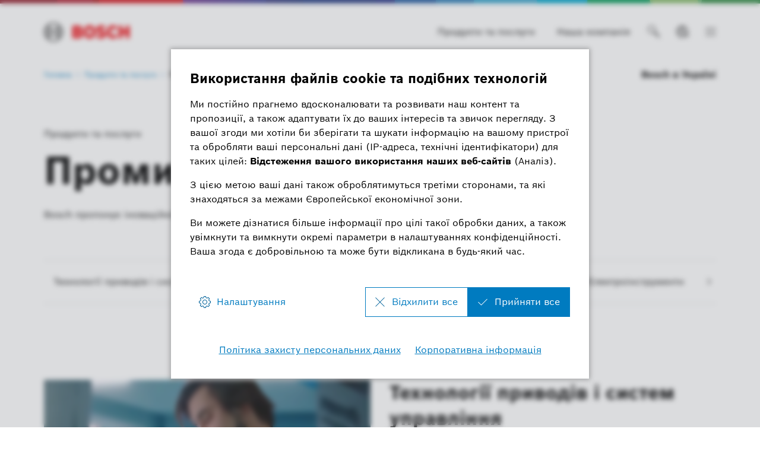

--- FILE ---
content_type: text/html
request_url: https://www.bosch.ua/products-and-services/industry-and-trades/
body_size: 59222
content:
<!DOCTYPE html><html lang="uk"> <head itemscope itemtype="https://schema.org/WebSite"> <meta charset="utf-8"> <meta http-equiv="X-UA-Compatible" content="IE=edge"> <meta name="viewport" content="width=device-width, initial-scale=1"> <base href="/"/> <title>Промисловість та торгівля | Bosch в Україні</title> <meta name="description" content="Bosch пропонує іноваційні продукти та послуги для промисловості та торгівлі."> <meta name="DCSext.wtg_lang" content="uk" /> <meta itemprop="name" content="Bosch в Україні"/> <meta itemprop="url" content="https://www.bosch.ua/"/> <!-- Color the status bar on mobile devices --> <meta name="theme-color" content="#ffffff"> <!-- Favicon --> <link rel="shortcut icon" type="image/x-icon" href="/media/tech/tech_images/favicon.ico"> <link rel="icon" type="image/png" href="/media/tech/tech_images/favicon-png.png" sizes="16x16"> <!-- for search ranking over https --> <link rel="canonical" href="https://www.bosch.ua/products-and-services/industry-and-trades/"> <link rel="preconnect" href="https://dock.ui.bosch.tech/"> <link rel="preconnect" href="https://assets.bosch.com"> <link rel="alternate" href="https://www.bosch.ua/products-and-services/industry-and-trades/" hreflang="uk-UA" /> <link rel="alternate" href="https://www.bosch.ua/en/products-and-services/industry-and-trades/" hreflang="en-UA" /> <!-- Preload web fonts --> <link rel="preload" href="/media/tech/fonts/woff2/boschsans_regular.woff2" as="font" type="font/woff2" crossorigin> <link rel="preload" href="/media/tech/fonts/woff2/boschsans_bold.woff2" as="font" type="font/woff2" crossorigin> <!-- Your styles --> <link rel="stylesheet" href="/media/tech/styles/main.css?ver=1747387944869"> <!-- Open Graph --> <meta property="og:title" content="Промисловість та торгівля" /> <meta property="og:site_name" content="Bosch в Україні" /> <meta property="og:url" content="https://www.bosch.ua/products-and-services/industry-and-trades/" /> <meta property="og:description" content="Bosch пропонує іноваційні продукти та послуги для промисловості та торгівлі." /> <meta property="og:image" content="https://assets.bosch.com/media/global/products_and_solutions/industry_and_trade/industry-and-trade-teaser-16x9.jpg" /> <meta property="og:type" content="website" /> <meta property="article:publisher" content="https://www.facebook.com/BoschUA/" /> <meta property="fb:app_id" content="966242223397117" /> <!-- Twitter cards --> <meta name="twitter:card" content="summary_large_image"> <meta name="twitter:site" content="@BoschGlobal"> <meta name="twitter:creator" content="@BoschGlobal"> <meta name="twitter:title" content="Промисловість та торгівля"> <meta name="twitter:description" content="Bosch пропонує іноваційні продукти та послуги для промисловості та торгівлі."> <meta name="twitter:image" content="https://assets.bosch.com/media/global/products_and_solutions/industry_and_trade/industry-and-trade-teaser-16x9.jpg"> <!-- Disable tap highlight on IE --> <meta name="msapplication-tap-highlight" content="no"> <!-- Tile icon for Win8 (144x144 + tile color) --> <meta name="msapplication-TileImage" content=""> <meta name="msapplication-TileColor" content="#ffffff"> <script type="application/json" id="js-externalConfig"> { "defaultLocalization": { "defaultLanguage": "uk", "defaultCountry": "UA", "defaultCaaSLanguage": "uk", "defaultDateFormat": "dd.MM.yyyy" } , "caas": { "baseUrl": "https://bosch-i3-caas-api.e-spirit.cloud", "remoteAssetBaseUrl": "https://assets.bosch.com", "tenant": "bosch-i3-prod", "project": "02d6f4f5-ae65-4a8a-9756-5078315250f5", "collection": "ro-bosch-ua", "apiKey": "b05c4012-4856-4f3d-bb0d-520f2e075e8a" } , "search": { "baseUrl": "https://search.internet.bosch.com/RB.SEARCH/search/bosch-ua/search.json", "targetPath": "/search.html" }, "socialMediaShare": { "facebookUrl": "https://www.facebook.com/dialog/feed", "twitterUrl": "https://www.twitter.com/intent/tweet", "linkedinUrl": "https://www.linkedin.com/shareArticle" }, "schemaTeasers": { "author": "Bosch Global", "publisher": "Bosch Global", "logoUrl": "https://assets.bosch.com/media/global/bosch_logo_res_260x85.webp" } } </script> <script type="application/json" id="consent-kit-settings"> { "i18nOverride":{ "uk-ua": {"footer":{"imprint":{"linkUrl":"/corporate-information/"},"policy":{"linkUrl":"/data-protection-notice/"}},"general":{"corpInfoImprint":"Корпоративна інформація","dataProtectionNotice":"Політика захисту персональних даних"},"metadata":{"labels":{"labelEnglish":"Ukrainian (Ukraine)","labelNative":"Ukrainian (Ukraine)"},"locale":"uk-UA","locales":{"source":"uk-UA","target":"uk-UA"},"versions":{"source":"4.0","translation":"4.0"}},"purposeCategories":{"analysis":{"linkUrl":"/data-protection-notice/#analysiscookies"}}} } } </script> </head> <body itemscope itemtype="https://schema.org/Organization"> <div id="fb-root"></div> <header class="O-Header -primary"> <!--googleoff: index--> <a href="#main" class="a-link--skip-to-main-content">Перейти до основного змісту</a> <!--googleon: index--> <!-- Usage of the Cookie Manager --> <dock-privacy-settings logging="silent" consent-categories="analysis" fallback-locale="uk-ua" link-url-analysis="/data-protection-notice/#analysiscookies" link-url-imprint="/corporate-information/" link-url-policy="/data-protection-notice/" locale="uk-ua" ></dock-privacy-settings> <div class="O-Header__wrapper" itemscope itemtype="https://schema.org/Brand" itemprop="brand"> <nav class="O-Header__mainRow e-container -primary" aria-label="Quicklinks"> <a itemprop="url" class="O-Header__brandLogo" target="_self" aria-label="Головна Bosch в Україні" href="/"><svg xmlns="http://www.w3.org/2000/svg" width="433" height="97" viewBox="0 0 433 97"><g><g><path d="M185.2,46.88a13.77,13.77,0,0,0,8.8-13c0-11.7-8.3-17.5-19.7-17.5H144.4V80h32.5c10,0,19.8-7,19.8-17.7C196.7,49.58,185.2,47,185.2,46.88ZM160,29.58h11.6a5.66,5.66,0,0,1,6,5.31q0,.34,0,.69a5.93,5.93,0,0,1-6,5.81H159.9Zm11.7,37.1H160.1V54.18h11.3c5.7,0,8.4,2.5,8.4,6.2C179.8,65,176.4,66.68,171.7,66.68Z" style="fill:#ed0007;fill-rule:evenodd"></path><path d="M231.1,14.78c-18.4,0-29.2,14.7-29.2,33.3s10.8,33.3,29.2,33.3,29.2-14.6,29.2-33.3S249.6,14.78,231.1,14.78Zm0,51.4c-9,0-13.5-8.1-13.5-18.1s4.5-18,13.5-18,13.6,8.1,13.6,18C244.7,58.18,240.1,66.18,231.1,66.18Z" style="fill:#ed0007;fill-rule:evenodd"></path><path d="M294.2,41.38l-2.2-.5c-5.4-1.1-9.7-2.5-9.7-6.4,0-4.2,4.1-5.9,7.7-5.9a17.86,17.86,0,0,1,13,5.9l9.9-9.8c-4.5-5.1-11.8-10-23.2-10-13.4,0-23.6,7.5-23.6,20,0,11.4,8.2,17,18.2,19.1l2.2.5c8.3,1.7,11.4,3,11.4,7,0,3.8-3.4,6.3-8.6,6.3-6.2,0-11.8-2.7-16.1-8.2l-10.1,10c5.6,6.7,12.7,11.9,26.4,11.9,11.9,0,24.6-6.8,24.6-20.7C314.3,46.08,303.3,43.28,294.2,41.38Z" style="fill:#ed0007;fill-rule:evenodd"></path><path d="M349.7,66.18c-7,0-14.3-5.8-14.3-18.5,0-11.3,6.8-17.6,13.9-17.6,5.6,0,8.9,2.6,11.5,7.1l12.8-8.5c-6.4-9.7-14-13.8-24.5-13.8-19.2,0-29.6,14.9-29.6,32.9,0,18.9,11.5,33.7,29.4,33.7,12.6,0,18.6-4.4,25.1-13.8L361.1,59C358.5,63.18,355.7,66.18,349.7,66.18Z" style="fill:#ed0007;fill-rule:evenodd"></path><polygon points="416.3 16.38 416.3 39.78 397 39.78 397 16.38 380.3 16.38 380.3 79.98 397 79.98 397 54.88 416.3 54.88 416.3 79.98 433 79.98 433 16.38 416.3 16.38" style="fill:#ed0007;fill-rule:evenodd"></polygon></g><g><path d="M48.2.18a48.2,48.2,0,1,0,48.2,48.2A48.2,48.2,0,0,0,48.2.18Zm0,91.9a43.7,43.7,0,1,1,43.7-43.7,43.71,43.71,0,0,1-43.7,43.7Z"></path><path d="M68.1,18.28H64.8v16.5H31.7V18.28H28.3a36.06,36.06,0,0,0,0,60.2h3.4V62H64.8v16.5h3.3a36.05,36.05,0,0,0,0-60.2ZM27.1,72A31.59,31.59,0,0,1,24.47,27.4a32.51,32.51,0,0,1,2.63-2.62Zm37.7-14.6H31.7V39.28H64.8Zm4.5,14.5v-10h0V34.78h0v-10a31.65,31.65,0,0,1,2.39,44.71A33.68,33.68,0,0,1,69.3,71.88Z"></path></g></g></svg></a> <div class="O-Header__mainRow__item O-Header__mainRow__toggle"> <div class="M-Main-Navigation" data="true" data-js-component="main-navigation"> <div class="M-Main-Navigation__buttons"> <div class="M-Main-Navigation__buttons--shortcuts is-visible"> <button type="button" class="a-button a-button--integrated -without-icon M-Main-Navigation__buttons--shortcut" aria-label="Продукти та послуги" data-target="products_and_services" > <span class="a-button__label"> Продукти та послуги </span> </button> <button type="button" class="a-button a-button--integrated -without-icon M-Main-Navigation__buttons--shortcut" aria-label="Наша компанія" data-target="our_company" > <span class="a-button__label"> Наша компанія </span> </button> </div> <button type="button" class="a-button a-button--integrated -without-label M-Main-Navigation__buttons--toggle-search" aria-label="Пошук" > <i class="a-icon boschicon-bosch-ic-search a-button__icon"></i> </button> <button type="button" class="a-button a-button--integrated -without-label M-Main-Navigation__buttons--toggle-language" aria-label="Вибрати мову" > <i class="a-icon boschicon-bosch-ic-globe-language a-button__icon"></i> </button> <button type="button" class="M-Main-Navigation__toggle a-button--integrated -primary" aria-label="Відкрийте головну навігацію" aria-haspopup="true"> <span class="M-Main-Navigation__toggle__icon"> <span class="M-Main-Navigation__toggle__bar"></span> <span class="M-Main-Navigation__toggle__bar"></span> <span class="M-Main-Navigation__toggle__bar"></span> <span class="M-Main-Navigation__toggle__bar"></span> </span> </button> </div> <nav class="M-Main-Navigation__flyoutWrapper -primary" aria-label="Головна навігація"> <div class="M-Main-Navigation__flyoutWrapper--scroll-container"> <div class="M-Main-Navigation__flyoutWrapper--inner"> <ul class="M-Main-Navigation__items M-Main-Navigation__items--first" role="menubar"> <li class="M-Main-Navigation__item M-Main-Navigation__item--first" data-is-active="true" role="none" data-id="products_and_services"> <a class="M-Main-Navigation__link M-Main-Navigation__linkToSecond" aria-haspopup="true" role="menuitem" tabindex="-1"><span> Продукти та послуги </span> <i class="a-icon ui-ic-forward"></i></a> <ul class="M-Main-Navigation__items M-Main-Navigation__items--second" aria-hidden="true" aria-expanded="false" role="menu"> <li class="M-Main-Navigation__item M-Main-Navigation__backLink" role="menuitem"> <button type="button" class="a-button a-button a-button--integrated" aria-label="Меню назад" > <i class="a-icon ui-ic-backward a-button__icon"></i> <span class="a-button__label"> Головна навігація </span> </button> </li> <li class="M-Main-Navigation__item" role="none"> <span class="M-Main-Navigation__link--title" role="menuitem" tabindex="-1"> Продукти та послуги </span> </li> <li class="M-Main-Navigation__item M-Main-Navigation__item--second" role="none"> <a class="M-Main-Navigation__link" href="/products-and-services/" role="menuitem" tabindex="-1"> <span>Oгляд</span> </a> </li> <li class="M-Main-Navigation__item M-Main-Navigation__item--second" role="none"> <a class="M-Main-Navigation__link" href="/products-and-services/mobility/" role="menuitem" tabindex="-1"><span>Мобільність</span></a> </li> <li class="M-Main-Navigation__item M-Main-Navigation__item--second" role="none"> <a class="M-Main-Navigation__link" href="/products-and-services/at-home/" role="menuitem" tabindex="-1"><span>Вдома</span></a> </li> <li class="M-Main-Navigation__item M-Main-Navigation__item--second" data-is-active="true" role="none"> <a class="M-Main-Navigation__link" href="/products-and-services/industry-and-trades/" role="menuitem" tabindex="-1"><span>Промисловість та торгівля</span></a> </li> </ul> </li> <li class="M-Main-Navigation__item M-Main-Navigation__item--first" role="none" data-id="news_and_stories"> <a class="M-Main-Navigation__link M-Main-Navigation__linkToSecond" aria-haspopup="true" role="menuitem"><span> Новини та історії </span> <i class="a-icon ui-ic-forward"></i></a> <ul class="M-Main-Navigation__items M-Main-Navigation__items--second" aria-hidden="true" aria-expanded="false" role="menu"> <li class="M-Main-Navigation__item M-Main-Navigation__backLink" role="menuitem"> <button type="button" class="a-button a-button a-button--integrated" aria-label="Меню назад" > <i class="a-icon ui-ic-backward a-button__icon"></i> <span class="a-button__label"> Головна навігація </span> </button> </li> <li class="M-Main-Navigation__item" role="none"> <span class="M-Main-Navigation__link--title" role="menuitem" tabindex="-1"> Новини та історії </span> </li> <li class="M-Main-Navigation__item M-Main-Navigation__item--second" role="none"> <a class="M-Main-Navigation__link" href="/news-and-stories/tag.html" role="menuitem" tabindex="-1"> <span>Oгляд</span> </a> </li> <li class="M-Main-Navigation__item M-Main-Navigation__item--second" role="none"> <a class="M-Main-Navigation__link" href="/news-and-stories/bosch-charity-marathon-of-invincibility-%D0%BA%D0%B8%D1%97%D0%B2/index-2.html" role="menuitem" tabindex="-1"><span>Святкування Дня Вишиванки</span></a> </li> <li class="M-Main-Navigation__item M-Main-Navigation__item--second" role="none"> <a class="M-Main-Navigation__link" href="/news-and-stories/the-chestnut-run/" role="menuitem" tabindex="-1"><span>Бігли заради сердець маленьких українців</span></a> </li> </ul> </li> <li class="M-Main-Navigation__item M-Main-Navigation__item--first" role="none" data-id="our_company"> <a class="M-Main-Navigation__link M-Main-Navigation__linkToSecond" aria-haspopup="true" role="menuitem"><span> Наша компанія </span> <i class="a-icon ui-ic-forward"></i></a> <ul class="M-Main-Navigation__items M-Main-Navigation__items--second" aria-hidden="true" aria-expanded="false" role="menu"> <li class="M-Main-Navigation__item M-Main-Navigation__backLink" role="menuitem"> <button type="button" class="a-button a-button a-button--integrated" aria-label="Меню назад" > <i class="a-icon ui-ic-backward a-button__icon"></i> <span class="a-button__label"> Головна навігація </span> </button> </li> <li class="M-Main-Navigation__item" role="none"> <span class="M-Main-Navigation__link--title" role="menuitem" tabindex="-1"> Наша компанія </span> </li> <li class="M-Main-Navigation__item M-Main-Navigation__item--second" role="none"> <a class="M-Main-Navigation__link" href="/our-company/bosch-in-ukraine/" role="menuitem" tabindex="-1"><span>Bosch в Україні</span></a> </li> <li class="M-Main-Navigation__item M-Main-Navigation__item--second" role="none" data-id="our_company--our_responsibility"> <a class="M-Main-Navigation__link M-Main-Navigation__linkToThird" aria-haspopup="true" role="menuitem" tabindex="-1"><span> Наша відповідальність </span> <i class="a-icon ui-ic-forward"></i></a> <ul class="M-Main-Navigation__items M-Main-Navigation__items--third" aria-hidden="true" aria-expanded="false" role="menu"> <li class="M-Main-Navigation__item M-Main-Navigation__homeLink" role="none"> <button type="button" class="a-button a-button--integrated" aria-label="Головна навігація" > <i class="a-icon ui-ic-backward a-button__icon"></i> <span class="a-button__label"> Головна навігація </span> </button> </li> <li class="M-Main-Navigation__item M-Main-Navigation__backLink" role="none"> <button type="button" class="a-button a-button a-button--integrated" aria-label="Меню назад" > <i class="a-icon ui-ic-backward a-button__icon"></i> <span class="a-button__label"> Наша компанія Oгляд </span> </button> </li> <li class="M-Main-Navigation__item" role="none"> <span class="M-Main-Navigation__link--title" role="menuitem" tabindex="-1"> <span>Наша відповідальність</span> </span> </li> <li class="M-Main-Navigation__item M-Main-Navigation__item--third" role="none"> <a class="M-Main-Navigation__link" href="/our-company/our-responsibility/" role="menuitem" tabindex="-1"> <span>Oгляд</span> </a> </li> <li class="M-Main-Navigation__item M-Main-Navigation__item--third" role="none"> <a class="M-Main-Navigation__link" href="/our-company/our-responsibility/#sustainability" role="menuitem" tabindex="-1"> <span class="M-Main-Navigation__linkText">Стабільний розвиток</span> </a> </li> <li class="M-Main-Navigation__item M-Main-Navigation__item--third" role="none"> <a class="M-Main-Navigation__link" href="/our-company/our-responsibility/#our-values" role="menuitem" tabindex="-1"> <span class="M-Main-Navigation__linkText">Наші цінності</span> </a> </li> <li class="M-Main-Navigation__item M-Main-Navigation__item--third" role="none"> <a class="M-Main-Navigation__link" href="/our-company/our-responsibility/#compliance" role="menuitem" tabindex="-1"> <span class="M-Main-Navigation__linkText">Комплаєнс</span> </a> </li> </ul> </li> <li class="M-Main-Navigation__item M-Main-Navigation__item--second" role="none" data-id="our_company--our_history"> <a class="M-Main-Navigation__link M-Main-Navigation__linkToThird" aria-haspopup="true" role="menuitem" tabindex="-1"><span> Наша історія </span> <i class="a-icon ui-ic-forward"></i></a> <ul class="M-Main-Navigation__items M-Main-Navigation__items--third" aria-hidden="true" aria-expanded="false" role="menu"> <li class="M-Main-Navigation__item M-Main-Navigation__homeLink" role="none"> <button type="button" class="a-button a-button--integrated" aria-label="Головна навігація" > <i class="a-icon ui-ic-backward a-button__icon"></i> <span class="a-button__label"> Головна навігація </span> </button> </li> <li class="M-Main-Navigation__item M-Main-Navigation__backLink" role="none"> <button type="button" class="a-button a-button a-button--integrated" aria-label="Меню назад" > <i class="a-icon ui-ic-backward a-button__icon"></i> <span class="a-button__label"> Наша компанія Oгляд </span> </button> </li> <li class="M-Main-Navigation__item" role="none"> <span class="M-Main-Navigation__link--title" role="menuitem" tabindex="-1"> <span>Наша історія</span> </span> </li> <li class="M-Main-Navigation__item M-Main-Navigation__item--third" role="none"> <a class="M-Main-Navigation__link" href="/our-company/our-history/" role="menuitem" tabindex="-1"> <span>Oгляд</span> </a> </li> <li class="M-Main-Navigation__item M-Main-Navigation__item--third" role="none"> <a class="M-Main-Navigation__link" href="/our-company/our-history/" role="menuitem" tabindex="-1"> <span class="M-Main-Navigation__linkText">Подорож нашою історією</span> </a> </li> </ul> </li> <li class="M-Main-Navigation__item M-Main-Navigation__item--second" role="none" data-id="our_company--bosch_group"> <a class="M-Main-Navigation__link M-Main-Navigation__linkToThird" aria-haspopup="true" role="menuitem" tabindex="-1"><span> Група Bosch у всьому світі </span> <i class="a-icon ui-ic-forward"></i></a> <ul class="M-Main-Navigation__items M-Main-Navigation__items--third" aria-hidden="true" aria-expanded="false" role="menu"> <li class="M-Main-Navigation__item M-Main-Navigation__homeLink" role="none"> <button type="button" class="a-button a-button--integrated" aria-label="Головна навігація" > <i class="a-icon ui-ic-backward a-button__icon"></i> <span class="a-button__label"> Головна навігація </span> </button> </li> <li class="M-Main-Navigation__item M-Main-Navigation__backLink" role="none"> <button type="button" class="a-button a-button a-button--integrated" aria-label="Меню назад" > <i class="a-icon ui-ic-backward a-button__icon"></i> <span class="a-button__label"> Наша компанія Oгляд </span> </button> </li> <li class="M-Main-Navigation__item" role="none"> <span class="M-Main-Navigation__link--title" role="menuitem" tabindex="-1"> <span>Група Bosch у всьому світі</span> </span> </li> <li class="M-Main-Navigation__item M-Main-Navigation__item--third" role="none"> <a class="M-Main-Navigation__link" href="/our-company/bosch-group-worldwide/" role="menuitem" tabindex="-1"> <span>Oгляд</span> </a> </li> <li class="M-Main-Navigation__item M-Main-Navigation__item--third" role="none"> <a class="M-Main-Navigation__link" href="/our-company/bosch-group-worldwide/#what-we-do" role="menuitem" tabindex="-1"> <span class="M-Main-Navigation__linkText">Коротко про Bosch</span> </a> </li> <li class="M-Main-Navigation__item M-Main-Navigation__item--third" role="none"> <a class="M-Main-Navigation__link" href="/our-company/bosch-group-worldwide/#our-business-sectors" role="menuitem" tabindex="-1"> <span class="M-Main-Navigation__linkText">Наші сектори діяльності</span> </a> </li> <li class="M-Main-Navigation__item M-Main-Navigation__item--third" role="none"> <a class="M-Main-Navigation__link" href="/our-company/bosch-group-worldwide/#structure-and-organization" role="menuitem" tabindex="-1"> <span class="M-Main-Navigation__linkText">Структура й організація</span> </a> </li> </ul> </li> </ul> </li> <li class="M-Main-Navigation__item M-Main-Navigation__item--first" role="none"> <a class="M-Main-Navigation__link" href="/careers/" role="menuitem"><span>Кар&#39;єра</span></a> </li> <li class="M-Main-Navigation__item M-Main-Navigation__item--first" role="none"> <a class="M-Main-Navigation__link" href="/contact/" role="menuitem"><span>Зв&#39;язатися</span></a> </li> </li> </li> </li> </ul> </div> </div> </nav> <dialog id="M-Main-Navigation__search-flyout" class="M-Search-Flyout"> <div class="M-Search-Flyout__wrapper"> <div class="e-container"> <div class="M-Search-Flyout__header-wrapper"> <a itemprop="url" tabindex="-1" class="M-Search-Flyout__header-brand-logo" target="_self" aria-label="Головна Bosch в Україні" href="/"><svg xmlns="http://www.w3.org/2000/svg" width="433" height="97" viewBox="0 0 433 97"><g><g><path d="M185.2,46.88a13.77,13.77,0,0,0,8.8-13c0-11.7-8.3-17.5-19.7-17.5H144.4V80h32.5c10,0,19.8-7,19.8-17.7C196.7,49.58,185.2,47,185.2,46.88ZM160,29.58h11.6a5.66,5.66,0,0,1,6,5.31q0,.34,0,.69a5.93,5.93,0,0,1-6,5.81H159.9Zm11.7,37.1H160.1V54.18h11.3c5.7,0,8.4,2.5,8.4,6.2C179.8,65,176.4,66.68,171.7,66.68Z" style="fill:#ed0007;fill-rule:evenodd"></path><path d="M231.1,14.78c-18.4,0-29.2,14.7-29.2,33.3s10.8,33.3,29.2,33.3,29.2-14.6,29.2-33.3S249.6,14.78,231.1,14.78Zm0,51.4c-9,0-13.5-8.1-13.5-18.1s4.5-18,13.5-18,13.6,8.1,13.6,18C244.7,58.18,240.1,66.18,231.1,66.18Z" style="fill:#ed0007;fill-rule:evenodd"></path><path d="M294.2,41.38l-2.2-.5c-5.4-1.1-9.7-2.5-9.7-6.4,0-4.2,4.1-5.9,7.7-5.9a17.86,17.86,0,0,1,13,5.9l9.9-9.8c-4.5-5.1-11.8-10-23.2-10-13.4,0-23.6,7.5-23.6,20,0,11.4,8.2,17,18.2,19.1l2.2.5c8.3,1.7,11.4,3,11.4,7,0,3.8-3.4,6.3-8.6,6.3-6.2,0-11.8-2.7-16.1-8.2l-10.1,10c5.6,6.7,12.7,11.9,26.4,11.9,11.9,0,24.6-6.8,24.6-20.7C314.3,46.08,303.3,43.28,294.2,41.38Z" style="fill:#ed0007;fill-rule:evenodd"></path><path d="M349.7,66.18c-7,0-14.3-5.8-14.3-18.5,0-11.3,6.8-17.6,13.9-17.6,5.6,0,8.9,2.6,11.5,7.1l12.8-8.5c-6.4-9.7-14-13.8-24.5-13.8-19.2,0-29.6,14.9-29.6,32.9,0,18.9,11.5,33.7,29.4,33.7,12.6,0,18.6-4.4,25.1-13.8L361.1,59C358.5,63.18,355.7,66.18,349.7,66.18Z" style="fill:#ed0007;fill-rule:evenodd"></path><polygon points="416.3 16.38 416.3 39.78 397 39.78 397 16.38 380.3 16.38 380.3 79.98 397 79.98 397 54.88 416.3 54.88 416.3 79.98 433 79.98 433 16.38 416.3 16.38" style="fill:#ed0007;fill-rule:evenodd"></polygon></g><g><path d="M48.2.18a48.2,48.2,0,1,0,48.2,48.2A48.2,48.2,0,0,0,48.2.18Zm0,91.9a43.7,43.7,0,1,1,43.7-43.7,43.71,43.71,0,0,1-43.7,43.7Z"></path><path d="M68.1,18.28H64.8v16.5H31.7V18.28H28.3a36.06,36.06,0,0,0,0,60.2h3.4V62H64.8v16.5h3.3a36.05,36.05,0,0,0,0-60.2ZM27.1,72A31.59,31.59,0,0,1,24.47,27.4a32.51,32.51,0,0,1,2.63-2.62Zm37.7-14.6H31.7V39.28H64.8Zm4.5,14.5v-10h0V34.78h0v-10a31.65,31.65,0,0,1,2.39,44.71A33.68,33.68,0,0,1,69.3,71.88Z"></path></g></g></svg></a> <div class="M-Search-Flyout__button-wrapper"> <button type="button" class="a-button a-button a-button--integrated M-Search-Flyout--close-button" aria-label="Закрити" id="flyout-wrapper-full" tabindex="4" > <i class="a-icon boschicon-bosch-ic-close a-button__icon"></i> <span class="a-button__label"> Закрити </span> </button> </div> </div> </div> <div data-js-component="SearchResultGroup" data-land-mark="flyout" data-flyout-mode="true" data-top-query-headline="" data-placeholder="Пошук" data-aria-label-search-icon="Пошук" data-aria-label-search-form="Search header" data-aria-label-close-icon="Закрити" data-autosuggestions-link="Переглянути всі результати" data-hide-number-of-results="true" data-search-url="/search.html" > </div> </div> </dialog> <div class="M-Main-Navigation__language-flyout-wrapper"> <div class="M-Main-Navigation__language-flyout-wrapper--buttons"> <button type="button" class="a-button a-button--integrated -without-label M-Main-Navigation__language-flyout-wrapper--close-button" aria-label="Закрити" > <i class="a-icon boschicon-bosch-ic-close a-button__icon"></i> </button> </div> <div class="M-Main-Navigation__language-flyout-wrapper--content"> <p class="M-Main-Navigation__language-flyout-wrapper--label -size-s">Вибрати мову</p> <div class="m-language-selector" data-js-component="language-selector"> <div class="a-dropdown"> <select id="lang_sel" aria-label="селектор мови, щоб переключити мов"> <option value="/products-and-services/industry-and-trades/" selected>Українська</option> <option value="/en/products-and-services/industry-and-trades/">English</option> </select> </div> </div> <div> <div class="a-link -icon"><a target="_self" aria-label="Веб-сайти у всьому світі" href="/websites-worldwide/"><span>Веб-сайти у всьому</span>&#32;<span>світі<i class="a-icon ui-ic-nosafe-lr-forward-small"></i></span></a></div> </div> </div> </div> </div> </div> </nav> </div> <div class="O-Header__navRow O-Header__navRow--subnav burger"> <div class="e-container"> <div class="O-Header__navRow__wrapper"> <nav aria-label="Breadcrumb"> <ol class="o-header__breadcrumbs m-breadcrumbs"> <li> <div class="a-link -icon"><a href="/"><span>Головна<i class="a-icon ui-ic-nosafe-lr-forward-small"></i></span></a></div> </li> <li> <div class="a-link -icon"><a href="/products-and-services/"><span>Продукти та</span>&#32;<span>послуги<i class="a-icon ui-ic-nosafe-lr-forward-small"></i></span></a></div> </li> <li aria-current="page"> Промисловість та торгівля </li> </ol> </nav> <span class="O-Header__sub-brand-identifier">Bosch в Україні</span> </div> </div> </div> </header> <main id="main" tabindex="-1"> <div class="M-Stage-Two" data-js-component="stage-two"> <div class="e-container"> <div class="M-Stage-Two__header"> <div class="M-Stage-Two__topbar"> <div class="M-Stage-Two__kicker">Продукти та послуги</div> </div> <div class="M-Stage-Two__headline"> <div class="M-Stage-Two__headline-container a-text"> <h1>Промисловість та торгівля</h1> <p>Bosch пропонує іноваційні продукти та послуги для промисловості та торгівлі.</p> </div> </div> </div> </div> </div> <div class="M-AnchorNavigation__sticky"> <nav class="M-AnchorNavigation" aria-label="навігація сторінкою" data-js-component="anchor-navigation"> <div class="e-container M-AnchorNavigation-GradientContainer"> <div class="M-AnchorNavigation-GradientButton -button-left"> <button type="button" class="a-button a-button--integrated -without-label" aria-label="button left" > <i class="a-icon ui-ic-left-small a-button__icon"></i> </button> </div> <ul class="M-AnchorNavigation-Navigation"> <li class="M-AnchorNavigation-Navigation__element -spacing" aria-hidden="true"> <button type="button" class="a-button a-button--integrated -without-icon" > <div class="a-button__label"> &nbsp; </div> </button> </li> </ul> <div class="M-AnchorNavigation-GradientButton -button-right"> <button type="button" class="a-button a-button--integrated -without-label" aria-label="button right" > <i class="a-icon ui-ic-right-small a-button__icon"></i> </button> </div> </div> </nav> </div> <!-- Note: The separator of the anchor navigation is meant to be placed at the top of the section it is connected to. --> <div class="M-AnchorNavigation-Separator" data-section-title="Технології приводів і систем управління" id="drive-and-control-technology"></div> <section class="M-Teaser-Two-Columns" aria-label="Drive and control technology"> <div class="e-container"> <div class="M-Teaser-Two-Columns__container"> <div class="M-Teaser-Two-Columns__image"> <figure class="A-Image__figure" > <div class="A-Image__preloadWrapper A-Image__preloadWrapper--ratio16to9" data-nosnippet> <div itemtype="https://schema.org/ImageObject" itemscope="" itemprop="image"> <meta content="https://assets.bosch.com/media/global/products_and_solutions/industry_and_trade/drive-and-control-technology_res_640x360.webp" itemprop="url" /> <meta content="100%" itemprop="width" /> <meta content="100%" itemprop="height" /> </div> <picture class="A-Image__picture" data-js-component="source-fallback"> <source srcset="https://assets.bosch.com/media/global/products_and_solutions/industry_and_trade/drive-and-control-technology_res_640x360.webp, https://assets.bosch.com/media/global/products_and_solutions/industry_and_trade/drive-and-control-technology_res_1280x720.webp 2x" media="(min-width: 1200px)"> <source srcset="https://assets.bosch.com/media/global/products_and_solutions/industry_and_trade/drive-and-control-technology_res_640x360.webp, https://assets.bosch.com/media/global/products_and_solutions/industry_and_trade/drive-and-control-technology_res_1280x720.webp 2x" media="(min-width: 992px)"> <source srcset="https://assets.bosch.com/media/global/products_and_solutions/industry_and_trade/drive-and-control-technology_res_992x558.webp, https://assets.bosch.com/media/global/products_and_solutions/industry_and_trade/drive-and-control-technology_res_1984x1116.webp 2x" media="(min-width: 768px)"> <source srcset="https://assets.bosch.com/media/global/products_and_solutions/industry_and_trade/drive-and-control-technology_res_640x360.webp, https://assets.bosch.com/media/global/products_and_solutions/industry_and_trade/drive-and-control-technology_res_1280x720.webp 2x" media="(max-width: 767px)"> <img class="A-Image A-Image--preload -lazyloading" src="[data-uri]" loading="lazy" srcset="https://assets.bosch.com/media/global/products_and_solutions/industry_and_trade/drive-and-control-technology_res_640x360.webp, https://assets.bosch.com/media/global/products_and_solutions/industry_and_trade/drive-and-control-technology_res_1280x720.webp 2x" width="1280" height="720" alt="Технологія приводу та керування: чоловік у сорочці поло з логотипом Bosch Rexroth дивиться на планшет."> </picture> </div> </figure> </div> <div class="M-Teaser-Two-Columns__content"> <h2 class="M-Teaser-Two-Columns__content--headline"> Технології приводів і систем управління </h2> <div class="M-Teaser-Two-Columns__content--text"> <p>Компанія Bosch Rexroth — активний у всьому світі партнер з унікальним портфоліо у сфері мобільних додатків, промислової автоматизації та технологічних установок, які створені на основі найсучасніших технологій і бездоганного галузевого досвіду. Наші досвідчені співробітники постійно працюють, щоб розробляти безпечні, універсальні та ресурсозберігаючі рішення по всьому світу.</p> </div> <div class="M-Teaser-Two-Columns__content--button"> <div data-js-component="CountrySelector" data-data-id="COUNTRY_SELECTOR_6271720_0" data-no-results-message="Вибачте! Немає результатів." data-text-region-placeholder="Континент" data-text-country-placeholder="Країна" data-text-button="Детальніше" data-isocode-region="eu" data-isocode-country="ua" data-redirect-with-link="false"> </div> </div> </div> <script type="application/json" id="COUNTRY_SELECTOR_6271720_0"> { "name": "Промислове обладнання", "showInGlobalWebsite": true, "id": "23171|UK", "sortIndex": 10, "regions": { "eu": { "name": "Європа", "id": "2014|UK", "countries": { "ua": { "name": "Україна", "id": "ua", "boschId": "1560|UK", "url": "http://www.boschrexroth.com.ua" } } } }, "countries": "[ar,at,au,be,bg,br,ca,ch,cl,cn,co,cz,de,dk,es,fi,fr,gb,gr,hr,hu,id,ie,in,it,jp,kr,kz,mx,my,nl,no,np,nz,pa,pe,ph,pl,pt,ro,se,sg,th,tr,tw,ua,us,ve,vn]" } </script> <template type="text/html" id="CountrySelectorModal1-6271720_0"> <div class="A-Modal" data-js-component="Modal"> <div class="ngdialog-overlay"></div> <div class="ngdialog-content"> <button type="button" class="a-button a-button--integrated -without-label A-Modal__close" aria-label="Закрити" > <i class="a-icon boschicon-bosch-ic-close a-button__icon"></i> </button> <div class="M-Modals-CountrySelector" m-country-selector-modal> <hr class="a-divider"/> <div class="M-Modals-CountrySelector__content"> <div class="M-Modals-CountrySelector__headline"> <h4>Промислове обладнання</h4> </div> <div data-js-component="CountrySelector" data-data-id="COUNTRY_SELECTOR_6271720_0" data-no-results-message="Вибачте! Немає результатів." data-text-region-placeholder="Континент" data-text-country-placeholder="Країна" data-isocode-region="eu" data-isocode-country="ua" data-text-button="Детальніше"> </div> </div> </div> </div> </div> </template> </div> </div> </section><!-- Note: The separator of the anchor navigation is meant to be placed at the top of the section it is connected to. --> <div class="M-AnchorNavigation-Separator" data-section-title="Енергоефективні рішення для парових та водогрійних котелень" id="large-thermal-plants-and-system-solutions"></div> <section class="M-Teaser-Two-Columns" aria-label="Large thermal plants and system solutions"> <div class="e-container"> <div class="M-Teaser-Two-Columns__container"> <div class="M-Teaser-Two-Columns__image"> <figure class="A-Image__figure" > <div class="A-Image__preloadWrapper A-Image__preloadWrapper--ratio16to9" data-nosnippet> <div itemtype="https://schema.org/ImageObject" itemscope="" itemprop="image"> <meta content="https://assets.bosch.com/media/global/products_and_solutions/industry_and_trade/large-thermal-plants-and-system-solutions_res_640x360.webp" itemprop="url" /> <meta content="100%" itemprop="width" /> <meta content="100%" itemprop="height" /> </div> <picture class="A-Image__picture" data-js-component="source-fallback"> <source srcset="https://assets.bosch.com/media/global/products_and_solutions/industry_and_trade/large-thermal-plants-and-system-solutions_res_640x360.webp, https://assets.bosch.com/media/global/products_and_solutions/industry_and_trade/large-thermal-plants-and-system-solutions_res_1280x720.webp 2x" media="(min-width: 1200px)"> <source srcset="https://assets.bosch.com/media/global/products_and_solutions/industry_and_trade/large-thermal-plants-and-system-solutions_res_640x360.webp, https://assets.bosch.com/media/global/products_and_solutions/industry_and_trade/large-thermal-plants-and-system-solutions_res_1280x720.webp 2x" media="(min-width: 992px)"> <source srcset="https://assets.bosch.com/media/global/products_and_solutions/industry_and_trade/large-thermal-plants-and-system-solutions_res_992x558.webp, https://assets.bosch.com/media/global/products_and_solutions/industry_and_trade/large-thermal-plants-and-system-solutions_res_1984x1116.webp 2x" media="(min-width: 768px)"> <source srcset="https://assets.bosch.com/media/global/products_and_solutions/industry_and_trade/large-thermal-plants-and-system-solutions_res_640x360.webp, https://assets.bosch.com/media/global/products_and_solutions/industry_and_trade/large-thermal-plants-and-system-solutions_res_1280x720.webp 2x" media="(max-width: 767px)"> <img class="A-Image A-Image--preload -lazyloading" src="[data-uri]" loading="lazy" srcset="https://assets.bosch.com/media/global/products_and_solutions/industry_and_trade/large-thermal-plants-and-system-solutions_res_640x360.webp, https://assets.bosch.com/media/global/products_and_solutions/industry_and_trade/large-thermal-plants-and-system-solutions_res_1280x720.webp 2x" width="1280" height="720" alt="Великий термальний блок від Bosch на заводі"> </picture> </div> </figure> </div> <div class="M-Teaser-Two-Columns__content"> <h2 class="M-Teaser-Two-Columns__content--headline"> Енергоефективні рішення для парових та водогрійних котелень </h2> <div class="M-Teaser-Two-Columns__content--text"> <p>Інтелектуальність та ефективність — Bosch пропонує повну автоматизацію процесів опалення та керування виробництвом технологічної пари.</p> <p>Компанія Bosch пропонує ідеальні високоефективні системні рішення для застосування в житловому, комерційному та промисловому секторах. Парові та водогрійні котли, ТЕЦ та системи утилізації надлишкового тепла.</p> </div> <div class="M-Teaser-Two-Columns__content--button"> <div data-js-component="CountrySelector" data-data-id="COUNTRY_SELECTOR_6271721_0" data-no-results-message="Вибачте! Немає результатів." data-text-region-placeholder="Континент" data-text-country-placeholder="Країна" data-text-button="Детальніше" data-isocode-region="eu" data-isocode-country="ua" data-redirect-with-link="false"> </div> </div> </div> <script type="application/json" id="COUNTRY_SELECTOR_6271721_0"> { "name": "Промислові котельні", "showInGlobalWebsite": true, "id": "1262|UK", "sortIndex": 70, "regions": { "eu": { "name": "Європа", "id": "2014|UK", "countries": { "ua": { "name": "Україна", "id": "ua", "boschId": "1560|UK", "url": "https://www.bosch-industrial.com/global/en/commercial-industrial/home/" } } } }, "countries": "[ae,af,am,ao,ar,at,au,az,ba,bd,be,bf,bg,bh,bi,bj,br,cd,cg,ci,cl,cm,co,cr,cz,de,dk,do,dz,ec,ee,eg,er,es,et,fi,fr,ga,gb,ge,gh,gn,gp,gt,gy,hn,hr,id,ie,il,iq,is,it,jo,ke,kg,kh,km,kw,kz,lb,lk,lt,lv,ly,ma,mg,mq,mr,mu,mx,my,mz,na,ng,ni,nl,no,np,om,ph,pk,pt,py,qa,re,rs,rw,sa,se,sg,sk,sl,sn,sv,th,tj,tm,tn,tz,ua,ug,us,uy,uz,ye,zm,zw]" } </script> <template type="text/html" id="CountrySelectorModal1-6271721_0"> <div class="A-Modal" data-js-component="Modal"> <div class="ngdialog-overlay"></div> <div class="ngdialog-content"> <button type="button" class="a-button a-button--integrated -without-label A-Modal__close" aria-label="Закрити" > <i class="a-icon boschicon-bosch-ic-close a-button__icon"></i> </button> <div class="M-Modals-CountrySelector" m-country-selector-modal> <hr class="a-divider"/> <div class="M-Modals-CountrySelector__content"> <div class="M-Modals-CountrySelector__headline"> <h4>Промислові котельні</h4> </div> <div data-js-component="CountrySelector" data-data-id="COUNTRY_SELECTOR_6271721_0" data-no-results-message="Вибачте! Немає результатів." data-text-region-placeholder="Континент" data-text-country-placeholder="Країна" data-isocode-region="eu" data-isocode-country="ua" data-text-button="Детальніше"> </div> </div> </div> </div> </div> </template> </div> </div> </section><!-- Note: The separator of the anchor navigation is meant to be placed at the top of the section it is connected to. --> <div class="M-AnchorNavigation-Separator" data-section-title="Електроінструменти" id="power-tools-for-professionals"></div> <section class="M-Teaser-Two-Columns" aria-label="Power tools for professionals"> <div class="e-container"> <div class="M-Teaser-Two-Columns__container"> <div class="M-Teaser-Two-Columns__image"> <figure class="A-Image__figure" > <div class="A-Image__preloadWrapper A-Image__preloadWrapper--ratio16to9" data-nosnippet> <div itemtype="https://schema.org/ImageObject" itemscope="" itemprop="image"> <meta content="https://assets.bosch.com/media/global/products_and_solutions/industry_and_trade/power-tools-for-professionals_res_640x360.webp" itemprop="url" /> <meta content="100%" itemprop="width" /> <meta content="100%" itemprop="height" /> </div> <picture class="A-Image__picture" data-js-component="source-fallback"> <source srcset="https://assets.bosch.com/media/global/products_and_solutions/industry_and_trade/power-tools-for-professionals_res_640x360.webp, https://assets.bosch.com/media/global/products_and_solutions/industry_and_trade/power-tools-for-professionals_res_1280x720.webp 2x" media="(min-width: 1200px)"> <source srcset="https://assets.bosch.com/media/global/products_and_solutions/industry_and_trade/power-tools-for-professionals_res_640x360.webp, https://assets.bosch.com/media/global/products_and_solutions/industry_and_trade/power-tools-for-professionals_res_1280x720.webp 2x" media="(min-width: 992px)"> <source srcset="https://assets.bosch.com/media/global/products_and_solutions/industry_and_trade/power-tools-for-professionals_res_992x558.webp, https://assets.bosch.com/media/global/products_and_solutions/industry_and_trade/power-tools-for-professionals_res_1984x1116.webp 2x" media="(min-width: 768px)"> <source srcset="https://assets.bosch.com/media/global/products_and_solutions/industry_and_trade/power-tools-for-professionals_res_640x360.webp, https://assets.bosch.com/media/global/products_and_solutions/industry_and_trade/power-tools-for-professionals_res_1280x720.webp 2x" media="(max-width: 767px)"> <img class="A-Image A-Image--preload -lazyloading" src="[data-uri]" loading="lazy" srcset="https://assets.bosch.com/media/global/products_and_solutions/industry_and_trade/power-tools-for-professionals_res_640x360.webp, https://assets.bosch.com/media/global/products_and_solutions/industry_and_trade/power-tools-for-professionals_res_1280x720.webp 2x" width="1280" height="720" alt="Перфоратор від Bosch"> </picture> </div> </figure> </div> <div class="M-Teaser-Two-Columns__content"> <h2 class="M-Teaser-Two-Columns__content--headline"> Електроінструменти для фахівців </h2> <div class="M-Teaser-Two-Columns__content--text"> <p>Bosch розробляє інноваційні, високоякісні електроінструменти, що гарантовано приносять професійні результати у всіх сферах ремісництва. Наші інструменти надійні, потужні та міцні, відповідають найвищим вимога і спрощують вашу роботу. Наші бездротові інструменти насамперед вирізняються тривалим терміном служби, високою продуктивністю та довготривалим режимом роботи.</p> </div> <div class="M-Teaser-Two-Columns__content--button"> <div data-js-component="CountrySelector" data-data-id="COUNTRY_SELECTOR_6271722_0" data-no-results-message="Вибачте! Немає результатів." data-text-region-placeholder="Континент" data-text-country-placeholder="Країна" data-text-button="Детальніше" data-isocode-region="eu" data-isocode-country="ua" data-redirect-with-link="false"> </div> </div> </div> <script type="application/json" id="COUNTRY_SELECTOR_6271722_0"> { "name": "Професійні електроінструменти", "showInGlobalWebsite": true, "id": "1230|UK", "sortIndex": 20, "regions": { "eu": { "name": "Європа", "id": "2014|UK", "countries": { "ua": { "name": "Україна", "id": "ua", "boschId": "1560|UK", "url": "http://www.bosch-professional.com/ua/uk/" } } } }, "countries": "[ae,af,am,ao,ar,at,au,az,bd,be,bf,bg,bh,bj,br,ca,cd,cg,ch,ci,cl,cm,cn,co,cr,cz,de,dk,do,dz,ec,ee,eg,er,es,et,fi,fr,ga,gb,ge,gh,gn,gr,gt,hn,hr,hu,id,ie,il,in,iq,it,jo,jp,ke,kg,kh,kr,kw,kz,lb,lk,lt,lv,ly,ma,mg,mr,mt,mu,mv,mx,my,mz,na,ng,ni,nl,no,np,nz,om,pa,pe,ph,pk,pl,pt,py,qa,ro,rs,sa,se,sg,si,sk,sl,sn,sv,th,tj,tm,tn,tr,tw,tz,ua,ug,us,uy,uz,ve,vn,ye,za,zm,zw]" } </script> <template type="text/html" id="CountrySelectorModal1-6271722_0"> <div class="A-Modal" data-js-component="Modal"> <div class="ngdialog-overlay"></div> <div class="ngdialog-content"> <button type="button" class="a-button a-button--integrated -without-label A-Modal__close" aria-label="Закрити" > <i class="a-icon boschicon-bosch-ic-close a-button__icon"></i> </button> <div class="M-Modals-CountrySelector" m-country-selector-modal> <hr class="a-divider"/> <div class="M-Modals-CountrySelector__content"> <div class="M-Modals-CountrySelector__headline"> <h4>Професійні електроінструменти</h4> </div> <div data-js-component="CountrySelector" data-data-id="COUNTRY_SELECTOR_6271722_0" data-no-results-message="Вибачте! Немає результатів." data-text-region-placeholder="Континент" data-text-country-placeholder="Країна" data-isocode-region="eu" data-isocode-country="ua" data-text-button="Детальніше"> </div> </div> </div> </div> </div> </template> </div> </div> </section><!-- Note: The separator of the anchor navigation is meant to be placed at the top of the section it is connected to. --> <div class="M-AnchorNavigation-Separator" data-section-title="Life Safety Systems" id="life-safety-systems"></div> <section class="M-Teaser-Two-Columns" aria-label="Life Safety Systems"> <div class="e-container"> <div class="M-Teaser-Two-Columns__container"> <div class="M-Teaser-Two-Columns__image"> <figure class="A-Image__figure" > <div class="A-Image__preloadWrapper A-Image__preloadWrapper--ratio16to9" data-nosnippet> <div itemtype="https://schema.org/ImageObject" itemscope="" itemprop="image"> <meta content="https://assets.bosch.com/media/global/products_and_solutions/industry_and_trade/security-solutions_res_640x360.webp" itemprop="url" /> <meta content="100%" itemprop="width" /> <meta content="100%" itemprop="height" /> </div> <picture class="A-Image__picture" data-js-component="source-fallback"> <source srcset="https://assets.bosch.com/media/global/products_and_solutions/industry_and_trade/security-solutions_res_640x360.webp, https://assets.bosch.com/media/global/products_and_solutions/industry_and_trade/security-solutions_res_1280x720.webp 2x" media="(min-width: 1200px)"> <source srcset="https://assets.bosch.com/media/global/products_and_solutions/industry_and_trade/security-solutions_res_640x360.webp, https://assets.bosch.com/media/global/products_and_solutions/industry_and_trade/security-solutions_res_1280x720.webp 2x" media="(min-width: 992px)"> <source srcset="https://assets.bosch.com/media/global/products_and_solutions/industry_and_trade/security-solutions_res_992x558.webp, https://assets.bosch.com/media/global/products_and_solutions/industry_and_trade/security-solutions_res_1984x1116.webp 2x" media="(min-width: 768px)"> <source srcset="https://assets.bosch.com/media/global/products_and_solutions/industry_and_trade/security-solutions_res_640x360.webp, https://assets.bosch.com/media/global/products_and_solutions/industry_and_trade/security-solutions_res_1280x720.webp 2x" media="(max-width: 767px)"> <img class="A-Image A-Image--preload -lazyloading" src="[data-uri]" loading="lazy" srcset="https://assets.bosch.com/media/global/products_and_solutions/industry_and_trade/security-solutions_res_640x360.webp, https://assets.bosch.com/media/global/products_and_solutions/industry_and_trade/security-solutions_res_1280x720.webp 2x" width="1280" height="720" alt="Life Safety Systems: fire detector"> </picture> </div> </figure> </div> <div class="M-Teaser-Two-Columns__content"> <h2 class="M-Teaser-Two-Columns__content--headline"> Life Safety Systems </h2> <div class="M-Teaser-Two-Columns__content--text"> <p>Ми пропонуємо комплексне портфоліо надійних і перспективних систем безпеки — від панелей і детекторів до програмних рішень, які підвищують ефективність роботи. Інтелектуальні рішення створені на основі інноваційних технологій, таких як штучний інтелект та «розумні» датчики, які забезпечують спрацьовування сигналізації лише у випадку реальних надзвичайних ситуацій. Завдяки сумісності всіх елементів системи, ці рішення також захищають ваші інвестиції. Додаткові сервіси, такі як інструменти для планування або дистанційне обслуговування, дозволяють підвищити ефективність і зручність експлуатації.</p> </div> <div class="M-Teaser-Two-Columns__content--button"> <div data-js-component="CountrySelector" data-data-id="COUNTRY_SELECTOR_6271723_0" data-no-results-message="Вибачте! Немає результатів." data-text-region-placeholder="Континент" data-text-country-placeholder="Країна" data-text-button="Детальніше" data-isocode-region="eu" data-isocode-country="ua" data-redirect-with-link="false"> </div> </div> </div> <script type="application/json" id="COUNTRY_SELECTOR_6271723_0"> { "name": "Life Safety Systems", "showInGlobalWebsite": true, "id": "2121|UK", "sortIndex": 40, "regions": { "eu": { "name": "Європа", "id": "2014|UK", "countries": { "ua": { "name": "Україна", "id": "ua", "boschId": "1560|UK", "url": "https://www.boschsecurity.com/en/" } } } }, "countries": "[ae,ar,at,au,bd,be,bg,bh,br,ch,cl,cm,co,cz,de,dk,ec,ee,eg,es,fi,gh,gr,hr,hu,id,in,iq,it,jo,kz,lb,lk,lt,lv,mx,my,na,ng,nl,no,np,nz,om,pa,pe,ph,pl,pt,py,qa,ro,rs,sa,se,sg,si,sk,sn,th,tr,tw,ua,uy,ve,vn,ye,za]" } </script> <template type="text/html" id="CountrySelectorModal1-6271723_0"> <div class="A-Modal" data-js-component="Modal"> <div class="ngdialog-overlay"></div> <div class="ngdialog-content"> <button type="button" class="a-button a-button--integrated -without-label A-Modal__close" aria-label="Закрити" > <i class="a-icon boschicon-bosch-ic-close a-button__icon"></i> </button> <div class="M-Modals-CountrySelector" m-country-selector-modal> <hr class="a-divider"/> <div class="M-Modals-CountrySelector__content"> <div class="M-Modals-CountrySelector__headline"> <h4>Life Safety Systems</h4> </div> <div data-js-component="CountrySelector" data-data-id="COUNTRY_SELECTOR_6271723_0" data-no-results-message="Вибачте! Немає результатів." data-text-region-placeholder="Континент" data-text-country-placeholder="Країна" data-isocode-region="eu" data-isocode-country="ua" data-text-button="Детальніше"> </div> </div> </div> </div> </div> </template> </div> </div> </section> <section aria-label="Контакти Bosch"> <div itemscope itemtype="http://schema.org/ContactPoint" itemprop="contactPoint" class="M-ContactData"> <div class="e-container"> <div class="M-ContactData__container -secondary"> <div class="M-ContactData__wrapper"> <div class="M-ContactData__content"> <h2 class="M-ContactData__headline" itemprop="contactType"> Контакти Bosch </h2> <div class="M-ContactData__body"> <div class="M-ContactData__details"> <div class="M-ContactData__detailsBody"> <div class="A-Text-RichText"> <p>+38(044)490-24-00</p> </div> </div> </div> <div class="M-ContactData__socialShareIcons"> <div class="M-SocialShareIcons M-SocialShareIcons--leftAligned"> <div class="M-SocialShareIcons__icons M-SocialShareIcons__icons--leftAligned"> <a itemprop="sameAs" class="M-SocialShareIcons__icon" target="_blank" aria-label="Значок відкриває діалог поширення у Facebook." rel="noopener noreferrer" href="https://www.facebook.com/BoschUA/"><i class="a-icon boschicon-bosch-ic-facebook"></i></a> </div> </div> </div> </div> </div> <div class="M-ContactData__content"> <h2 class="M-ContactData__headline" itemprop="contactType">Надішліть нам повідомлення</h2> <div class="M-ContactData__body"> <div class="M-ContactData__details"> <div class="M-ContactData__links"> <div class="a-link -icon"><a target="_self" aria-label="Контактна інформація" href="/contact/"><span>Контактна</span>&#32;<span>інформація<i class="a-icon ui-ic-nosafe-lr-forward-small"></i></span></a></div> </div> </div> </div> </div> </div> </div> </div> </div> </section> </main> <footer class="o-footer -contrast" aria-label="Нижній колонтитул"> <div class="e-container"> <div class="o-footer__top"> <div class="o-footer__claim">Винайдено для життя</div> <ul class="o-footer__links"> <li><div class="a-link"><a target="_self" aria-label="Загальна контактна інформація" href="/contact/"><span>Загальна контактна інформація</span></a></div></li> <li><div class="a-link -icon"><a target="_blank" aria-label="Ліцензії та патенти відкривається зовнішній сайт" rel="noopener, noreferrer" href="https://www.bosch.com/licenses-and-patents/"><span>Ліцензії та</span>&#32;<span>патенти<i class="a-icon ui-ic-nosafe-lr-externallink"></i></span></a></div></li> <li><div class="a-link -icon"><a target="_blank" aria-label="Закупівлі та логістика відкривається зовнішній сайт" rel="noopener, noreferrer" href="https://www.bosch.com/company/supply-chain/"><span>Закупівлі та</span>&#32;<span>логістика<i class="a-icon ui-ic-nosafe-lr-externallink"></i></span></a></div></li> </ul> <div class="o-footer__share"> <div class="M-SocialShareIcons M-SocialShareIcons--leftAligned"> <div class="M-SocialShareIcons__icons M-SocialShareIcons__icons--leftAligned"> <a itemprop="sameAs" class="M-SocialShareIcons__icon" target="_blank" aria-label="Linkedin відкривається зовнішній сайт" rel="noopener noreferrer" href="https://www.linkedin.com/company/bosch/"><i class="a-icon boschicon-bosch-ic-linkedin"></i></a> <a itemprop="sameAs" class="M-SocialShareIcons__icon" target="_blank" aria-label="Youtube відкривається зовнішній сайт" rel="noopener noreferrer" href="https://www.twitter.com/BoschGlobalhttps://www.youtube.com/BoschGlobal"><i class="a-icon boschicon-bosch-ic-youtube"></i></a> <a itemprop="sameAs" class="M-SocialShareIcons__icon" target="_blank" aria-label="Facebook відкривається зовнішній сайт" rel="noopener noreferrer" href="https://www.facebook.com/BoschUA/"><i class="a-icon boschicon-bosch-ic-facebook"></i></a> <a itemprop="sameAs" class="M-SocialShareIcons__icon" target="_blank" aria-label="Instagram відкривається зовнішній сайт" rel="noopener noreferrer" href="https://www.instagram.com/boschglobal/"><i class="a-icon boschicon-bosch-ic-instagram"></i></a> <a itemprop="sameAs" class="M-SocialShareIcons__icon" target="_blank" aria-label="Twitter відкривається зовнішній сайт" rel="noopener noreferrer" href="https://www.twitter.com/BoschGlobal"><i class="a-icon boschicon-bosch-ic-twitter"></i></a> </div> </div> </div> </div> <hr class="a-divider"/> <div class="o-footer__bottom"> <ul class="o-footer__links"> <li><div class="a-link"><a target="_self" aria-label="Корпоративна інформація" href="/corporate-information/?prevent-auto-open-privacy-settings=1"><span>Корпоративна інформація</span></a></div></li> <li><div class="a-link"><a target="_self" aria-label="Юридична Інформація" href="/legal-notice/?prevent-auto-open-privacy-settings=1"><span>Юридична Інформація</span></a></div></li> <li><div class="a-link"><a target="_self" aria-label="Політика захисту персональних даних" href="/data-protection-notice/?prevent-auto-open-privacy-settings=1"><span>Політика захисту персональних даних</span></a></div></li> <li> <div class="a-link"> <a href="#" aria-label="Параметри конфіденційності" onClick="showDockPrivacySettings(); return false;"> <span>Параметри конфіденційності</span> </a> </div> </li> </ul> <div class="o-footer__copyright"> © Роберт Бош Лтд 2026, всі права захищені </div> <button type="button" class="a-button a-button--integrated -without-label o-footer__back-to-top" aria-label="back to top" data-js-component="button-back-to-top" > <i class="a-icon boschicon-bosch-ic-up a-button__icon"></i> </button> </div> </div> </footer> <!-- Includes the Cookie Manager --> <script type="module" src="https://dock.ui.bosch.tech/releases/4-latest/build/dock-privacy-settings.esm.js "></script> <script> /* Get DOCK consents */ async function dockGetConsents() { await customElements.whenDefined("dock-privacy-settings"); const dockPrivacySettings = document.querySelector("dock-privacy-settings"); return await dockPrivacySettings.consents; } /* Show the DOCK dialog */ async function showDockPrivacySettings() { await customElements.whenDefined("dock-privacy-settings"); const dockPrivacySettings = document.querySelector("dock-privacy-settings"); await dockPrivacySettings.setAttribute("visible", "true"); } </script> <script defer src="/media/tech/scripts/main.js?ver=1747387944869"></script> </body> </html>